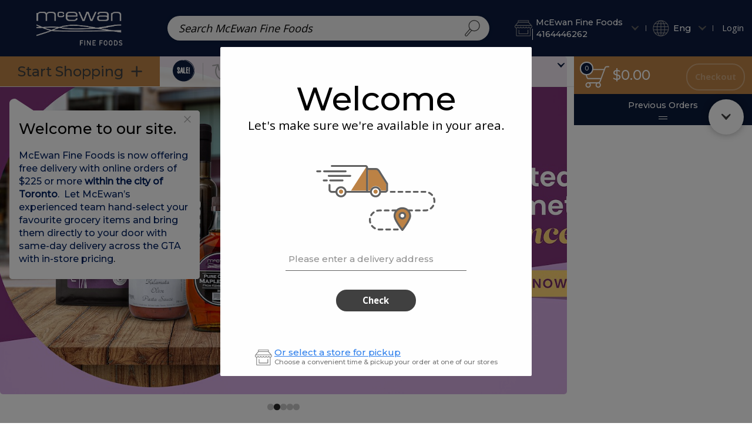

--- FILE ---
content_type: text/html; charset=utf-8
request_url: https://www.mcewanfoods.com/?catalogProduct=3546445
body_size: 2199
content:
<!DOCTYPE html>
<!--[if lte IE 8]>
<html>
<head>
    <script>window.location.href = '/frontend/notsupported';</script>
</head>
<![endif]-->
<!--[if IE 9]>
<html xmlns:ng="http://angularjs.org" ng-controller="MainCtrl" ng-app="ZuZ"
    class="ie ie9 {{config.language.direction}}" lang="{{config.language.culture}}"
    ng-class="{'hub-child': !!config.hubRetailer.id && !backwardsHubId}">
<![endif]-->
<!--[if !IE]><!-->
<html ng-controller="MainCtrl" ng-app="ZuZ"
      class="{{config.language.direction}}" lang="{{config.language.culture}}"
      ng-class="{'hub-child': !!config.hubRetailer.id && !backwardsHubId}">
<!--<![endif]-->
<!--[if gte IE 9]><!-->

<head>
    <!-- canonical -->
    <link rel="canonical" ng-if="MetaTags.productCanonical || MetaTags.canonical" ng-href="{{MetaTags.productCanonical || MetaTags.canonical}}">

    <!-- alternate -->
    <link rel="alternate" ng-repeat="alternateUrl in MetaTags.alternateUrls" 
        ng-href="{{alternateUrl.url}}" 
        hreflang="{{alternateUrl.culture}}" />

    

    <!-- Open graph tags (Facebook) -->
    <meta property="og:title" content="{{MetaTags.productTitle || MetaTags.title}}"/>
    <meta property="og:type" content="website"/>
    <meta property="og:description" content="{{MetaTags.productDescription || MetaTags.description}}"/>
    <meta property="og:image" ng-if="MetaTags.productImage || MetaTags.image" content="{{MetaTags.productImage || MetaTags.image}}"/>
    <meta property="og:url" ng-if="MetaTags.productCanonical || MetaTags.canonical" content="{{MetaTags.productCanonical || MetaTags.canonical}}"/>

    <!--manifest-->
    <link rel="manifest" href="/manifest.json">
    <meta name="mobile-web-app-capable" content="yes">
    <meta name="apple-mobile-web-app-capable" content="yes">
    <meta name="msapplication-starturl" content="/">
    <meta name="viewport" content="width=device-width, initial-scale=1, shrink-to-fit=no">

    <meta charset="UTF-8">
    <meta name="viewport" content="width=device-width">
    <meta name="keywords" content="{{MetaTags.productKeywords || MetaTags.keywords}}">
    <meta name="description" content="{{MetaTags.productDescription || MetaTags.description}}">

    
    <!-- Verification Meta Tags -->
    
    <meta name="google-site-verification" content="Yx9KtbSWsBW1KJ3tGhVMTlGg61pRtESGvA3jf87XgO8" />
    
    <meta name="google-site-verification" content="j2ylSkZR2bcY-USF3nMXLPa9_us1IyNh4gCTgalRUW0" />
    
    <meta name="facebook-domain-verification" content="7k25r4ae0f6oh20urvfioxoiylffwr" />
    
    <meta name="google-site-verification" content="cFkRsXhxTF7wCMQWfukNeCypz_IYqJpvbidl5DEhwOQ" />
    
    <meta name="google-site-verification" content="ZKHolQ77EoJpbdlatui4_ljms_ClF8ynOomYtfabmO8" />
    
    <meta name="pinterest-site-verification" content="pinterest-site-verification=82ca2f9591206d312ccd57f9b6822522" />
    
    

    <title ng-bind="(MetaTags.productTitle || MetaTags.title) | title:config.language.culture">Gourmet Grocery Delivery Toronto | McEwan Foods</title>

    <!-- Set favicon -->
    <!--TODO: need to remove siteIcon from settings-->
    <link rel="shortcut icon"
          href="https://d226b0iufwcjmj.cloudfront.net/retailers/1353/favIcon.png?0.7313484886192061"/>

    <!-- add script for retailer data (_data.ejs) -->
    <script type="text/javascript" src="https://htmlcache.blob.core.windows.net/html-production-env/r-1353/desktop/multi-true/data.js?c=1769113475335" defer></script>

    <!-- set PleaseRotateOptions -->
    <script type="text/javascript">
        (function() {
			var landscape = window.innerWidth > window.innerHeight;
			window.PleaseRotateOptions = {
				onlyMobile: true,
				forceLandscape: !landscape
			};
			window.prerenderReady = false;
        })();
    </script>

    
    

    
        <script>
            window.dataLayer = window.dataLayer || [];
            function gtag(){dataLayer.push(arguments);}
            
        </script>

        <noscript><iframe src="https://www.googletagmanager.com/ns.html?id=GTM-53W7TN"
                          height="0" width="0" style="display:none;visibility:hidden"></iframe></noscript>
        <script>(function(w,d,s,l,i){w[l]=w[l]||[];w[l].push({'gtm.start':
                new Date().getTime(),event:'gtm.js'});var f=d.getElementsByTagName(s)[0],
                j=d.createElement(s),dl=l!='dataLayer'?'&l='+l:'';j.async=true;j.src=
                'https://www.googletagmanager.com/gtm.js?id='+i+dl;f.parentNode.insertBefore(j,f);
            })(window,document,'script','dataLayer','GTM-53W7TN');</script>

        
            <!-- Google Tag Manager -->
            <noscript><iframe src="https://www.googletagmanager.com/ns.html?id=GTM-TLV4CSQ"
                              height="0" width="0" style="display:none;visibility:hidden"></iframe></noscript>
            <script>(function(w,d,s,l,i){w[l]=w[l]||[];w[l].push({'gtm.start':
                    new Date().getTime(),event:'gtm.js'});var f=d.getElementsByTagName(s)[0],
                    j=d.createElement(s),dl=l!='dataLayer'?'&l='+l:'';j.async=true;j.src=
                    'https://www.googletagmanager.com/gtm.js?id='+i+dl;f.parentNode.insertBefore(j,f);
                })(window,document,'script','dataLayer','GTM-TLV4CSQ');</script>
            <!-- End Google Tag Manager -->
        
    

    <link rel="stylesheet" href="https://d226b0iufwcjmj.cloudfront.net/frontend/0.1.940/style.css">

    <link rel="stylesheet" href="https://d226b0iufwcjmj.cloudfront.net/frontend/Kikar/0.1.1023/style.css">

    <!-- Theme css -->
    <style id="theme_css" type="text/css"></style>

    <!-- Overwrite style -->
    
    <link id="override" rel="stylesheet" href="https://d226b0iufwcjmj.cloudfront.net/retailers/1353/styleOverride/1732049874526.css"/>
    

    <script src="https://d226b0iufwcjmj.cloudfront.net/frontend/0.1.940/vendors.js" defer></script>

    <script src="https://d226b0iufwcjmj.cloudfront.net/frontend/Kikar/0.1.1023/app.js" defer></script>

    <script src="https://d226b0iufwcjmj.cloudfront.net/frontend/0.1.940/app.js" defer></script>

    <!-- ************************************************ SCRIPTS ************************************************ -->
    


    

    <!-- ************************************************ SCRIPTS ************************************************-->
</head>

<body tabindex="0">
<header ui-view="header"></header>
<section class="main" ng-controller="MainKikarCtrl" id="main_content" tabindex="-1">
    <section class="view" tabindex="0" aria-labelledby="page_title">
        <div ui-view endless-scroll="endlessScrollOptions"></div>
    </section>
    <div class="sidenav" ui-view="sidenav"></div>
</section>
<footer ui-view="footer" role="contentinfo" id="footer" tabindex="-1"></footer>
<ng-include src="'template/icons.svg'"></ng-include>





<script defer src="https://static.cloudflareinsights.com/beacon.min.js/vcd15cbe7772f49c399c6a5babf22c1241717689176015" integrity="sha512-ZpsOmlRQV6y907TI0dKBHq9Md29nnaEIPlkf84rnaERnq6zvWvPUqr2ft8M1aS28oN72PdrCzSjY4U6VaAw1EQ==" data-cf-beacon='{"version":"2024.11.0","token":"92a2379ce1fa4bdb9e80f6d6593196a0","r":1,"server_timing":{"name":{"cfCacheStatus":true,"cfEdge":true,"cfExtPri":true,"cfL4":true,"cfOrigin":true,"cfSpeedBrain":true},"location_startswith":null}}' crossorigin="anonymous"></script>
</body>
<!--<![endif]-->
</html>


--- FILE ---
content_type: text/css
request_url: https://d226b0iufwcjmj.cloudfront.net/fonts/open-sans-hebrew/opensanshebrew.css?cachebuster=1
body_size: 148
content:
@font-face{font-family:'Open Sans Hebrew';font-style:italic;font-weight:300;src:url(opensanshebrew-lightitalic-webfont.eot);src:url(opensanshebrew-lightitalic-webfont.eot?#iefix) format('embedded-opentype'),url(opensanshebrew-lightitalic-webfont.woff) format('woff'),url(opensanshebrew-lightitalic-webfont.ttf) format('truetype')}@font-face{font-family:'Open Sans Hebrew';font-style:normal;font-weight:300;src:url(opensanshebrew-light-webfont.eot);src:url(opensanshebrew-light-webfont.eot?#iefix) format('embedded-opentype'),url(opensanshebrew-light-webfont.woff) format('woff'),url(opensanshebrew-light-webfont.ttf) format('truetype')}@font-face{font-family:'Open Sans Hebrew';font-style:italic;font-weight:400;src:url(opensanshebrew-italic-webfont.eot);src:url(opensanshebrew-italic-webfont.eot?#iefix) format('embedded-opentype'),url(opensanshebrew-italic-webfont.woff) format('woff'),url(opensanshebrew-italic-webfont.ttf) format('truetype')}@font-face{font-family:'Open Sans Hebrew';font-style:normal;font-weight:400;src:url(opensanshebrew-regular-webfont.eot);src:url(opensanshebrew-regular-webfont.eot?#iefix) format('embedded-opentype'),url(opensanshebrew-regular-webfont.woff) format('woff'),url(opensanshebrew-regular-webfont.ttf) format('truetype')}@font-face{font-family:'Open Sans Hebrew';font-style:italic;font-weight:700;src:url(opensanshebrew-bolditalic-webfont.eot);src:url(opensanshebrew-bolditalic-webfont.eot?#iefix) format('embedded-opentype'),url(opensanshebrew-bolditalic-webfont.woff) format('woff'),url(opensanshebrew-bolditalic-webfont.ttf) format('truetype')}@font-face{font-family:'Open Sans Hebrew';font-style:normal;font-weight:700;src:url(opensanshebrew-bold-webfont.eot);src:url(opensanshebrew-bold-webfont.eot?#iefix) format('embedded-opentype'),url(opensanshebrew-bold-webfont.woff) format('woff'),url(opensanshebrew-bold-webfont.ttf) format('truetype')}@font-face{font-family:'Open Sans Hebrew';font-style:italic;font-weight:800;src:url(opensanshebrew-extrabolditalic-webfont.eot);src:url(opensanshebrew-extrabolditalic-webfont.eot?#iefix) format('embedded-opentype'),url(opensanshebrew-extrabolditalic-webfont.woff) format('woff'),url(opensanshebrew-extrabolditalic-webfont.ttf) format('truetype')}@font-face{font-family:'Open Sans Hebrew';font-style:normal;font-weight:800;src:url(opensanshebrew-extrabold-webfont.eot);src:url(opensanshebrew-extrabold-webfont.eot?#iefix) format('embedded-opentype'),url(opensanshebrew-extrabold-webfont.woff) format('woff'),url(opensanshebrew-extrabold-webfont.ttf) format('truetype')}

--- FILE ---
content_type: text/css
request_url: https://tags.srv.stackadapt.com/sa.css
body_size: -11
content:
:root {
    --sa-uid: '0-a7476596-82ea-5f8e-6117-001eb22030b7';
}